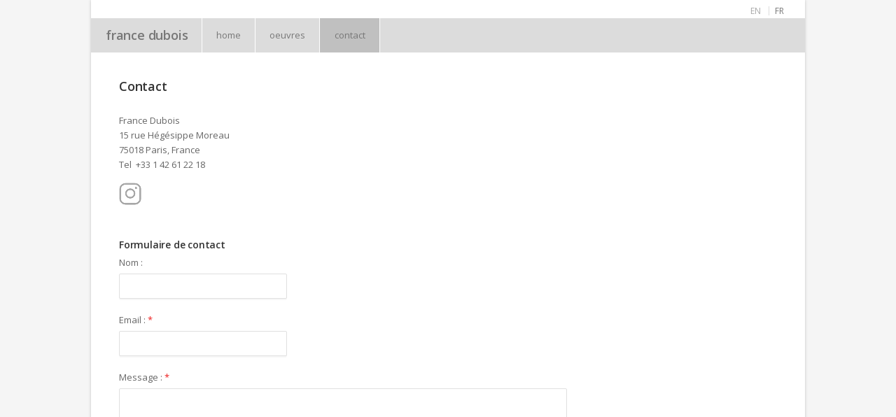

--- FILE ---
content_type: text/html
request_url: http://www.francedubois.org/fr/contact.html
body_size: 2597
content:
<!DOCTYPE html>
<!--[if IE 8 ]><html class="ie ie8" lang="fr"> <![endif]-->
<!--[if (gte IE 9)|!(IE)]><!--><html lang="fr"> <!--<![endif]-->
<head>

<!-- Basic Page Needs
================================================== -->
<meta charset="utf-8">
<title>France Dubois | artiste, Paris | Contact</title>
<meta name="author" content="France Dubois" />
<meta name="description" content="France Dubois - Page de contact : adresse de l'atelier à Paris, numéro de téléphone, plan d'accès, formulaire de contact." />

<meta name="robots" content="NOODP">
        
<link rel="alternate" hreflang="en" href="http://www.francedubois.org/en/contact.html" />
<link rel="alternate" hreflang="fr" href="http://www.francedubois.org/fr/contact.html" /> 


<!-- Mobile Specific Metas
================================================== -->
<meta name="viewport" content="width=device-width, initial-scale=1, maximum-scale=1">

<!-- CSS
================================================== -->
<link rel="stylesheet" href="../css/style.css">

<!--[if lt IE 9]>
<script src="http://html5shim.googlecode.com/svn/trunk/html5.js"></script>
<![endif]-->

<!-- Java Script
================================================== -->
<script src="http://code.jquery.com/jquery-1.11.0.min.js"></script>
<script src="http://code.jquery.com/jquery-migrate-1.2.1.min.js"></script>
<script src="../scripts/jquery.flexslider.js"></script>
<script src="../scripts/jquery.selectnav.js"></script>
<script src="../scripts/jquery.twitter.js"></script>
<script src="../scripts/jquery.modernizr.js"></script>
<script src="../scripts/jquery.easing.1.3.js"></script>
<script src="../scripts/jquery.contact.js"></script>
<script src="../scripts/jquery.isotope.min.js"></script>
<script src="../scripts/jquery.jcarousel.js"></script>
<script src="../scripts/jquery.fancybox.min.js"></script>
<script src="../scripts/jquery.transit-modified.js"></script>
<script src="../scripts/jquery.layerslider-transitions.js"></script>
<script src="../scripts/jquery.layerslider.min.js"></script>
<script src="../scripts/jquery.shop.js"></script>
<script src="../scripts/custom.js"></script>

<!-- Video JS
================================================== -->
<!-- Chang URLs to wherever Video.js files will be hosted -->
<link href="../videojs/video-js.css" rel="stylesheet" type="text/css">
<!-- video.js must be in the <head> for older IEs to work. -->
<script src="../videojs/video.js"></script>

<!-- Unless using the CDN hosted version, update the URL to the Flash SWF -->
<script>
    videojs.options.flash.swf = "video-js.swf";
    </script>

<style>
    .videocontent{width:100%;max-width:960px;margin:0 auto;}
    .video-js{padding-top:56.25%;}
    .vjs-fullscreen{padding-top:0px;}
    </style>

<script> window.oncontextmenu = function() {return false;} </script> 

<script>
  (function(i,s,o,g,r,a,m){i['GoogleAnalyticsObject']=r;i[r]=i[r]||function(){
  (i[r].q=i[r].q||[]).push(arguments)},i[r].l=1*new Date();a=s.createElement(o),
  m=s.getElementsByTagName(o)[0];a.async=1;a.src=g;m.parentNode.insertBefore(a,m)
  })(window,document,'script','//www.google-analytics.com/analytics.js','ga');
  ga('create', 'UA-67775910-2', 'auto');
  ga('send', 'pageview');
</script>

</head>

<body>

<!-- Wrapper / Start -->
<div id="wrapper">

    <!-- Header
     ================================================== -->
    <div id="top-line"></div>
    
    <!-- 960 Container -->
    <div class="container">
        
        
        
        
        <!-- Menu -->
        <nav id="sub-menu">
            <ul>
                <li><a href="../en/contact.html">EN</a></li>
                <li><a href="#"><span style="color:#777">FR</span></a></li>  
            </ul>
        </nav>
        
        
        
    </div>
    <!-- 960 Container / End -->
    



<!-- Navigation
================================================== -->
<nav id="navigation" class="style-2">



<ul class="menu" id="responsive">
    
	<li><a href="index.html"><h1 style="color:#777;">france dubois</h1></a></li>
	<li><a href="index.html">home</a></li>


	
	<li><a href="portfolio.html">oeuvres</a>
		<!-- Second Level / Start -->
		<ul>
			<li><a href="portfolio.html">Toutes les oeuvres</a></li>
			<li><a href="pieces/ballroom.html">The Ballroom</a></li>
			<li><a href="pieces/cyclolux.html">Cyclolux</a></li>
            <li><a href="pieces/extrasystole.html">Extrasystole</a></li>
			<li><a href="pieces/crepuscule.html">Couloir du crépuscule</a></li>
			<li><a href="pieces/infiltrations.html">Infiltrations</a></li>
			<li><a href="pieces/nebuleuses.html">Nébuleuses</a></li>
			<li><a href="pieces/lignedecrete.html">Ligne de crête</a></li>
			<li><a href="pieces/spectrograph.html">Spectrograph</a></li>
			<li><a href="pieces/diffraction.html">Diffraction</a></li>
			<li><a href="pieces/projet440.html">Projet 440</a></li>
			<li><a href="pieces/volta.html">Volta</a></li>
			<li><a href="pieces/souslaglace.html">Sous la glace</a></li>
		</ul>
		<!-- Second Level / End -->
	</li>
	
	
	<li><a href="#" id="current">contact</a></li>

</ul>
</nav>
<div class="clearfix"></div>


<!-- Content
================================================== -->

<div id="content">
    
<!-- Page Content -->
<div class="page-content">

<!-- 960 Container / Flexslider -->
<div class="container" style="margin-top: -10px;">
	<div class="sixteen columns">
 
		    <h2>Contact</h2>
            <br /> 
        	<p>France Dubois<br />
            15 rue Hégésippe Moreau<br />
            75018 Paris, France<br />
            Tel&nbsp; +33 1 42 61 22 18</p>
	
	        <a target="_blank" href="https://www.instagram.com/francedubois.art">
            <img alt="Instagram" src="../images/icon-instagram32.png" width=24" height="24">
            </a>
  		    <br />
                
           
            <br />

			<h4>Formulaire de contact</h4>

				<!-- Contact Form -->
				<section id="contact">

					<!-- Success Message -->
					<mark id="message"></mark>

					<!-- Form -->
					<form method="post" action="contact.php" name="contactform" id="contactform">

						<fieldset>

							<div>
								<label for="name" accesskey="U">Nom :</label>
								<input name="name" type="text" id="name" />
							</div>

							<div>
								<label for="email" accesskey="E">Email : <span>*</span></label>
								<input name="email" type="email" id="email" pattern="^[A-Za-z0-9](([_\.\-]?[a-zA-Z0-9]+)*)@([A-Za-z0-9]+)(([\.\-]?[a-zA-Z0-9]+)*)\.([A-Za-z]{2,})$" />
							</div>

							<div>
								<label for="comments" accesskey="C">Message : <span>*</span></label>
								<textarea name="comments" cols="40" rows="3" id="comments" spellcheck="true"></textarea>
							</div>

						</fieldset>

						<input type="submit" class="submit" id="submit" value="Envoyer" />
						<div class="clearfix"></div>

					</form>

				</section>
				<!-- Contact Form / End -->


		</section>
	</div>
	<!-- Page Content / End -->


</div>
<!-- 960 Container / End -->

</div>
<!-- Content / End -->

</div>
<!-- Wrapper / End -->


<!-- Footer
================================================== -->

<!-- Footer / Start -->

<!-- Footer / End -->


<!-- Footer Bottom / Start  -->
<footer id="footer-bottom">

	<!-- 960 Container -->
	<div class="container">

		<!-- Copyrights -->
		<div class="sixteen columns">
			<div class="copyright">
				© Copyright <a href="#">France Dubois</a> 2005-2015. Tous droits réservés.
			</div>
		</div>

	</div>
	<!-- 960 Container / End -->

</footer>
<!-- Footer Bottom / End -->




</body>
</html>

--- FILE ---
content_type: text/css
request_url: http://www.francedubois.org/css/responsive.css
body_size: 2105
content:
/*
* Based on Skeleton by Dave Gamache (www.getskeleton.com)
* Modified by Vasterad
*/


/* Table of Contents
==================================================
    #Base 960 Grid
    #Tablet (Portrait)
    #Mobile (Portrait)
    #Mobile (Landscape)
    #Clearing */


/* #Base 960 Grid
================================================== */

    .container                                  { position: relative; width: 960px; margin: 0 auto; padding: 0; }
    .container.floated                          { width: 1020px; }
    .container .column,
    .container .columns                         { float: left; display: inline; margin-left: 10px; margin-right: 10px; }
    .row                                        { margin-bottom: 20px; }

    /* Nested Column Classes */
    #content { overflow: hidden; }
    .column.alpha, .columns.alpha               { margin-left: 0; }
    .column.omega, .columns.omega               { margin-right: 0; }
    .container .floated                         { float: left; display: inline; margin: 0; padding: 0 40px; }
    .blank.floated                              { float: left; display: inline; margin: 0; width: 960px; padding: 0 30px; border-top: 1px solid #e8e8e8; border-bottom: 1px solid #e8e8e8; background: #fcfcfc; -webkit-box-shadow: inset 0px 2px 0px 0px #f7f7f7, inset 0px -2px 0px 0px #f7f7f7; box-shadow: inset 0px 2px 0px 0px #f7f7f7, inset 0px -2px 0px 0px #f7f7f7;}


    /* Equal Sidebar */
    .floated.sidebar { position: absolute; top: 0; bottom: 0; }
    .floated.sidebar.right { float-right; right: 0; left: auto; }
    .floated.sidebar.left { float: left; left: 0; right: auto; }
    .floated.right { float: right; }


    /* Base Grid */
    .container .one.column,
    .container .one.columns,
    .container .one.floated                     { width: 40px;  }
    
    .container .two.columns,
    .container .two.floated                     { width: 100px; }
    
    .container .three.columns,
    .container .three.floated                   { width: 160px; }
    
    .container .four.columns,
    .container .four.floated                    { width: 220px; }
    
    .container .five.columns,
    .container .five.floated                    { width: 280px; }
    
    .container .six.columns,
    .container .six.floated                     { width: 340px; }
    
    .container .seven.columns,
    .container .seven.floated                   { width: 400px; }
    
    .container .eight.columns,
    .container .eight.floated                   { width: 460px; }
    
    .container .nine.columns,
    .container .nine.floated                    { width: 520px; }
    
    .container .ten.columns,
    .container .ten.floated                     { width: 580px; }
    
    .container .eleven.columns,
    .container .eleven.floated                  { width: 640px; }
    
    .container .twelve.columns,
    .container .twelve.floated                  { width: 700px; }
    
    .container .thirteen.columns,
    .container .thirteen.floated                { width: 760px; }
    
    .container .fourteen.columns,
    .container .fourteen.floated                { width: 820px; }
    
    .container .fifteen.columns,
    .container .fifteen.floated                 { width: 880px; }
    
    .container .sixteen.columns,
    .container .sixteen.floated                 { width: 940px; }
    

    .container .one-third.column                { width: 300px; }
    .container .two-thirds.column               { width: 620px; }


    /* Offsets */
    .container .offset-by-one                   { padding-left: 60px;  }
    .container .offset-by-two                   { padding-left: 120px; }
    .container .offset-by-three                 { padding-left: 180px; }
    .container .offset-by-four                  { padding-left: 240px; }
    .container .offset-by-five                  { padding-left: 300px; }
    .container .offset-by-six                   { padding-left: 360px; }
    .container .offset-by-seven                 { padding-left: 420px; }
    .container .offset-by-eight                 { padding-left: 480px; }
    .container .offset-by-nine                  { padding-left: 540px; }
    .container .offset-by-ten                   { padding-left: 600px; }
    .container .offset-by-eleven                { padding-left: 660px; }
    .container .offset-by-twelve                { padding-left: 720px; }
    .container .offset-by-thirteen              { padding-left: 780px; }
    .container .offset-by-fourteen              { padding-left: 840px; }
    .container .offset-by-fifteen               { padding-left: 900px; }


    /* Pricing Tables */
    .five-tables .pricing-table                 { width: 187px; }
    .four-tables .pricing-table                 { width: 234px; }
    .three-tables .pricing-table                { width: 312px; }
    .two-tables .pricing-table                  { width: 469px; }
    

/* #Tablet (Portrait)
================================================== */

    /* Note: Design for a width of 768px */

    @media only screen and (min-width: 768px) and (max-width: 959px) {
        .container                                  { width: 678px; }
        .container.floated                          { width: 714px; }
        
        .container .column,
        .container .columns                         { margin-left: 7px; margin-right: 7px; }
        .column.alpha, .columns.alpha               { margin-left: 0; margin-right: 7px; }
        .column.omega, .columns.omega               { margin-right: 0; margin-left: 7px; }
        .alpha.omega                                { margin-left: 0; margin-right: 0; }
        
        
        .container .floated                         { margin: 0; padding: 0 28px; }
        .blank.floated                              { width: 678px; padding: 0 18px; }
        
        .container .one.column,
        .container .one.columns,
        .container .one.floated                     { width: 28px; }
        
        .container .two.columns,
        .container .two.floated                     { width: 70px; }
        
        .container .three.columns,
        .container .three.floated                   { width: 112px; }
        
        .container .four.columns,
        .container .four.floated                    { width: 154px; }
        
        .container .five.columns,
        .container .five.floated                    { width: 196px; }
        
        .container .six.columns,
        .container .six.floated                     { width: 238px; }
        
        .container .seven.columns,
        .container .seven.floated                   { width: 280px; }
        
        .container .eight.columns,
        .container .eight.floated                   { width: 322px; }
        
        .container .nine.columns,
        .container .nine.floated                    { width: 364px; }
        
        .container .ten.columns,
        .container .ten.floated                     { width: 406px; }
        
        .container .eleven.columns,
        .container .eleven.floated                  { width: 448px; }
        
        .container .twelve.columns,
        .container .twelve.floated                  { width: 490px; }
        
        .container .thirteen.columns,
        .container .thirteen.floated                { width: 532px; }
        
        .container .fourteen.columns,
        .container .fourteen.floated                { width: 574px; }
        
        .container .fifteen.columns,
        .container .fifteen.floated                 { width: 616px; }
        
        .container .sixteen.columns,
        .container .sixteen.floated                 { width: 658px; }

        .container .one-third.column                { width: 212px; }
        .container .two-thirds.column               { width: 438px; }


        /* Offsets */
        .container .offset-by-one                   { padding-left: 48px; }
        .container .offset-by-two                   { padding-left: 96px; }
        .container .offset-by-three                 { padding-left: 144px; }
        .container .offset-by-four                  { padding-left: 192px; }
        .container .offset-by-five                  { padding-left: 240px; }
        .container .offset-by-six                   { padding-left: 288px; }
        .container .offset-by-seven                 { padding-left: 336px; }
        .container .offset-by-eight                 { padding-left: 384px; }
        .container .offset-by-nine                  { padding-left: 432px; }
        .container .offset-by-ten                   { padding-left: 480px; }
        .container .offset-by-eleven                { padding-left: 528px; }
        .container .offset-by-twelve                { padding-left: 576px; }
        .container .offset-by-thirteen              { padding-left: 624px; }
        .container .offset-by-fourteen              { padding-left: 672px; }
        .container .offset-by-fifteen               { padding-left: 720px; }


        /* Pricing Tables */
        .five-tables .pricing-table                 { width: 130px; }
        .four-tables .pricing-table                 { width: 163px; }
        .three-tables .pricing-table                { width: 218px; }
        .two-tables .pricing-table                  { width: 328px; }

    }


/*  #Mobile (Portrait)
================================================== */

    /* Note: Design for a width of 320px */

    @media only screen and (max-width: 767px) {
        .container,
        .container.floated { width: 260px; }
        
        .container .columns,
        .container .column { margin: 0; }
        .container .floated { float: left; padding: 0 30px; }
        .floated.sidebar { position: relative; }

        .container .one.column,
        .container .one.columns,
        .container .one.floated,
        .container .two.columns,
        .container .two.floated,
        .container .three.columns,
        .container .three.floated,
        .container .four.columns,
        .container .four.floated,
        .container .five.columns,
        .container .five.floated,
        .container .six.columns,
        .container .six.floated,
        .container .seven.columns,
        .container .seven.floated,
        .container .eight.columns,
        .container .eight.floated,
        .container .nine.columns,
        .container .nine.floated,
        .container .ten.columns,
        .container .ten.floated,
        .container .eleven.columns,
        .container .eleven.floated,
        .container .twelve.columns,
        .container .twelve.floated,
        .container .thirteen.columns,
        .container .thirteen.floated,
        .container .fourteen.columns,
        .container .fourteen.floated,
        .container .fifteen.columns,
        .container .fifteen.floated,
        .container .sixteen.columns,
        .container .sixteen.floated,
        .container .one-third.column,
        .container .two-thirds.column { width: 260px; }


        /* Offsets */
        .container .offset-by-one,
        .container .offset-by-two,
        .container .offset-by-three,
        .container .offset-by-four,
        .container .offset-by-five,
        .container .offset-by-six,
        .container .offset-by-seven,
        .container .offset-by-eight,
        .container .offset-by-nine,
        .container .offset-by-ten,
        .container .offset-by-eleven,
        .container .offset-by-twelve,
        .container .offset-by-thirteen,
        .container .offset-by-fourteen,
        .container .offset-by-fifteen { padding-left: 0; }


        /* Pricing Tables */
        .five-tables .pricing-table,
        .four-tables .pricing-table,
        .three-tables .pricing-table,
        .two-tables .pricing-table { width: 260px; }

    }


/* #Mobile (Landscape)
================================================== */

    /* Note: Design for a width of 480px */

    @media only screen and (min-width: 480px) and (max-width: 767px) {
        .container { width: 360px; }

        .container .columns,
        .container .column { margin: 0; }
        .container .floated { float: left; padding: 0 30px; }
        .floated.sidebar { position: relative; }

        .container .one.column,
        .container .one.columns,
        .container .one.floated,
        .container .two.columns,
        .container .two.floated,
        .container .three.columns,
        .container .three.floated,
        .container .four.columns,
        .container .four.floated,
        .container .five.columns,
        .container .five.floated,
        .container .six.columns,
        .container .six.floated,
        .container .seven.columns,
        .container .seven.floated,
        .container .eight.columns,
        .container .eight.floated,
        .container .nine.columns,
        .container .nine.floated,
        .container .ten.columns,
        .container .ten.floated,
        .container .eleven.columns,
        .container .eleven.floated,
        .container .twelve.columns,
        .container .twelve.floated,
        .container .thirteen.columns,
        .container .thirteen.floated,
        .container .fourteen.columns,
        .container .fourteen.floated,
        .container .fifteen.columns,
        .container .fifteen.floated,
        .container .sixteen.columns,
        .container .sixteen.floated,
        .container .one-third.column,
        .container .two-thirds.column { width: 360px; }
        
        /* Pricing Tables */
        .five-tables .pricing-table,
        .four-tables .pricing-table,
        .three-tables .pricing-table,
        .two-tables .pricing-table { width: 360px; }

    }


/* #Clearing
================================================== */

    /* Self Clearing Goodness */
    .container:after { content: "\0020"; display: block; height: 0; clear: both; visibility: hidden; }

    /* Use clearfix class on parent to clear nested columns,
    or wrap each row of columns in a <div class="row"> */

    .clearfix:before,
    .clearfix:after,
    .row:before,
    .row:after {
      content: '\0020';
      display: block;
      overflow: hidden;
      visibility: hidden;
      width: 0;
      height: 0; }
    .row:after,
    .clearfix:after {
      clear: both; }
    .row,
    .clearfix {
      zoom: 1; }

    /* You can also use a <br class="clear" /> to clear columns */
    .clear {
      clear: both;
      display: block;
      overflow: hidden;
      visibility: hidden;
      width: 0;
      height: 0;
    }

--- FILE ---
content_type: text/plain
request_url: https://www.google-analytics.com/j/collect?v=1&_v=j102&a=1007731977&t=pageview&_s=1&dl=http%3A%2F%2Fwww.francedubois.org%2Ffr%2Fcontact.html&ul=en-us%40posix&dt=France%20Dubois%20%7C%20artiste%2C%20Paris%20%7C%20Contact&sr=1280x720&vp=1280x720&_u=IEBAAEABAAAAACAAI~&jid=626342965&gjid=1879819986&cid=861355133.1769028806&tid=UA-67775910-2&_gid=200277310.1769028806&_r=1&_slc=1&z=1795896845
body_size: -286
content:
2,cG-5GD72RGD8C